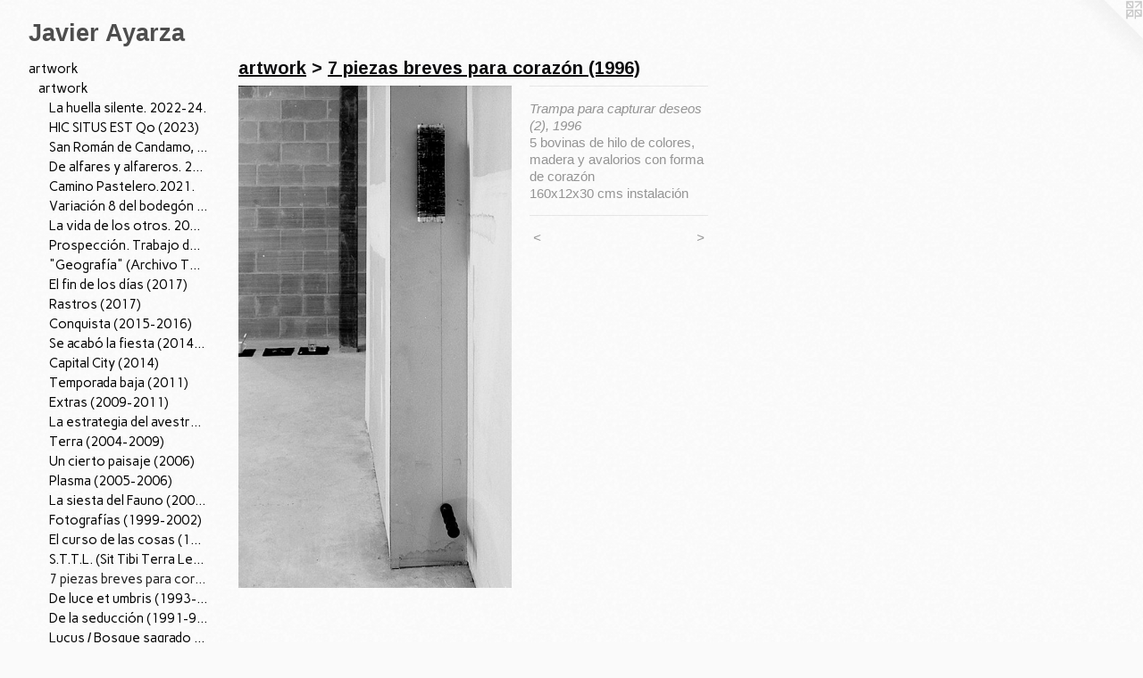

--- FILE ---
content_type: text/html;charset=utf-8
request_url: https://javierayarza.com/artwork/3996305-Trampa%20para%20capturar%20deseos%20%282%29%2C%201996.html
body_size: 6302
content:
<!doctype html><html class="no-js a-image mobile-title-align--center has-mobile-menu-icon--left l-generic p-artwork has-page-nav mobile-menu-align--center has-wall-text "><head><meta charset="utf-8" /><meta content="IE=edge" http-equiv="X-UA-Compatible" /><meta http-equiv="X-OPP-Site-Id" content="60310" /><meta http-equiv="X-OPP-Revision" content="3175" /><meta http-equiv="X-OPP-Locke-Environment" content="production" /><meta http-equiv="X-OPP-Locke-Release" content="v0.0.141" /><title>Javier Ayarza</title><link rel="canonical" href="https://javierayarza.com/artwork/3996305-Trampa%20para%20capturar%20deseos%20%282%29%2c%201996.html" /><meta content="website" property="og:type" /><meta property="og:url" content="https://javierayarza.com/artwork/3996305-Trampa%20para%20capturar%20deseos%20%282%29%2c%201996.html" /><meta property="og:title" content="Trampa para capturar deseos (2), 1996" /><meta content="width=device-width, initial-scale=1" name="viewport" /><link type="text/css" rel="stylesheet" href="//cdnjs.cloudflare.com/ajax/libs/normalize/3.0.2/normalize.min.css" /><link type="text/css" rel="stylesheet" media="only all" href="//maxcdn.bootstrapcdn.com/font-awesome/4.3.0/css/font-awesome.min.css" /><link type="text/css" rel="stylesheet" media="not all and (min-device-width: 600px) and (min-device-height: 600px)" href="/release/locke/production/v0.0.141/css/small.css" /><link type="text/css" rel="stylesheet" media="only all and (min-device-width: 600px) and (min-device-height: 600px)" href="/release/locke/production/v0.0.141/css/large-generic.css" /><link type="text/css" rel="stylesheet" media="not all and (min-device-width: 600px) and (min-device-height: 600px)" href="/r17622846020000003175/css/small-site.css" /><link type="text/css" rel="stylesheet" media="only all and (min-device-width: 600px) and (min-device-height: 600px)" href="/r17622846020000003175/css/large-site.css" /><link type="text/css" rel="stylesheet" media="only all and (min-device-width: 600px) and (min-device-height: 600px)" href="//fonts.googleapis.com/css?family=Arimo:700" /><link type="text/css" rel="stylesheet" media="only all and (min-device-width: 600px) and (min-device-height: 600px)" href="//fonts.googleapis.com/css?family=Carme:400" /><link type="text/css" rel="stylesheet" media="not all and (min-device-width: 600px) and (min-device-height: 600px)" href="//fonts.googleapis.com/css?family=Carme:400&amp;text=MENUHomeartwkC.V%20cnsliTxpdf" /><script>window.OPP = window.OPP || {};
OPP.modernMQ = 'only all';
OPP.smallMQ = 'not all and (min-device-width: 600px) and (min-device-height: 600px)';
OPP.largeMQ = 'only all and (min-device-width: 600px) and (min-device-height: 600px)';
OPP.downURI = '/x/3/1/0/60310/.down';
OPP.gracePeriodURI = '/x/3/1/0/60310/.grace_period';
OPP.imgL = function (img) {
  !window.lazySizes && img.onerror();
};
OPP.imgE = function (img) {
  img.onerror = img.onload = null;
  img.src = img.getAttribute('data-src');
  //img.srcset = img.getAttribute('data-srcset');
};</script><script src="/release/locke/production/v0.0.141/js/modernizr.js"></script><script src="/release/locke/production/v0.0.141/js/masonry.js"></script><script src="/release/locke/production/v0.0.141/js/respimage.js"></script><script src="/release/locke/production/v0.0.141/js/ls.aspectratio.js"></script><script src="/release/locke/production/v0.0.141/js/lazysizes.js"></script><script src="/release/locke/production/v0.0.141/js/large.js"></script><script src="/release/locke/production/v0.0.141/js/hammer.js"></script><script>if (!Modernizr.mq('only all')) { document.write('<link type="text/css" rel="stylesheet" href="/release/locke/production/v0.0.141/css/minimal.css">') }</script><style>.media-max-width {
  display: block;
}

@media (min-height: 1635px) {

  .media-max-width {
    max-width: 696.0px;
  }

}

@media (max-height: 1635px) {

  .media-max-width {
    max-width: 42.54545454545455vh;
  }

}</style><script>(function(i,s,o,g,r,a,m){i['GoogleAnalyticsObject']=r;i[r]=i[r]||function(){
(i[r].q=i[r].q||[]).push(arguments)},i[r].l=1*new Date();a=s.createElement(o),
m=s.getElementsByTagName(o)[0];a.async=1;a.src=g;m.parentNode.insertBefore(a,m)
})(window,document,'script','//www.google-analytics.com/analytics.js','ga');
ga('create', 'UA-78243884-1', 'auto');
ga('send', 'pageview');</script></head><body><a class=" logo hidden--small" href="http://otherpeoplespixels.com/ref/javierayarza.com" title="Website by OtherPeoplesPixels" target="_blank"></a><header id="header"><a class=" site-title" href="/home.html"><span class=" site-title-text u-break-word">Javier Ayarza</span><div class=" site-title-media"></div></a><a id="mobile-menu-icon" class="mobile-menu-icon hidden--no-js hidden--large"><svg viewBox="0 0 21 17" width="21" height="17" fill="currentColor"><rect x="0" y="0" width="21" height="3" rx="0"></rect><rect x="0" y="7" width="21" height="3" rx="0"></rect><rect x="0" y="14" width="21" height="3" rx="0"></rect></svg></a></header><nav class=" hidden--large"><ul class=" site-nav"><li class="nav-item nav-home "><a class="nav-link " href="/home.html">Home</a></li><li class="nav-item expanded nav-museum "><a class="nav-link " href="/section/434216.html">artwork</a><ul><li class="nav-item expanded nav-museum "><a class="nav-link " href="/section/434619-artwork.html">artwork</a><ul><li class="nav-gallery nav-item expanded "><a class="nav-link " href="/section/516331-La%20huella%20silente%2e%202022-24%2e.html">La huella silente. 2022-24.</a></li><li class="nav-gallery nav-item expanded "><a class="nav-link " href="/section/526971-HIC%20SITUS%20EST%20Qo%20%282023%29.html">HIC SITUS EST Qo (2023)</a></li><li class="nav-gallery nav-item expanded "><a class="nav-link " href="/section/516345-San%20Rom%c3%a1n%20de%20Candamo%2c%2004%2f07%2f22%2e%20Corazones%20descontrolados%2c%20no%20interferir%2e%20Escenarios%2c%20San%20Rom%c3%a1n%20de%20Candamo%2e%202022%2e.html">San Román de Candamo, 04/07/22. 2022</a></li><li class="nav-gallery nav-item expanded "><a class="nav-link " href="/section/507766-De%20alfares%20y%20alfareros%2e%202021%2e.html">De alfares y alfareros. 2021.</a></li><li class="nav-gallery nav-item expanded "><a class="nav-link " href="/section/516322-Camino%20Pastelero%2e%202021%2e.html">Camino Pastelero.2021.</a></li><li class="nav-gallery nav-item expanded "><a class="nav-link " href="/section/507769-Variaci%c3%b3n%208%20del%20bodeg%c3%b3n%20con%20cardo%20y%20zanahorias%20de%20fray%20Juan%20S%c3%a1nchez%20Cot%c3%a1n%2e%202021%2e.html">Variación 8 del bodegón con cardo y zanahorias de fray Juan Sánchez Cotán. 2021.</a></li><li class="nav-gallery nav-item expanded "><a class="nav-link " href="/section/482953-La%20vida%20de%20los%20otros%2e%202019%2e.html">La vida de los otros. 2019.</a></li><li class="nav-gallery nav-item expanded "><a class="nav-link " href="/section/482947-Prospecci%c3%b3n%2e%20Trabajo%20de%20Campo%20%282018-2019%29.html">Prospección. Trabajo de Campo (2018-2019)</a></li><li class="nav-gallery nav-item expanded "><a class="nav-link " href="/section/448486-%22Geograf%c3%ada%22%20%28Archivo%20Territorio%29%3b%202016-18%2e.html">"Geografía" (Archivo Territorio); 2016-18.</a></li><li class="nav-gallery nav-item expanded "><a class="nav-link " href="/section/458726-El%20fin%20de%20los%20d%c3%adas%20%282017%29.html">El fin de los días (2017)</a></li><li class="nav-gallery nav-item expanded "><a class="nav-link " href="/section/455431-Rastros%20-%20Centro%20de%20Higiene%20y%20Hospital%2c%20San%20Rom%c3%a1n%20de%20Candamo%20%28Asturias%29%20-%202017%2e.html">Rastros (2017)</a></li><li class="nav-gallery nav-item expanded "><a class="nav-link " href="/section/434524-Conquista%20%282015-2016%29.html">Conquista (2015-2016)</a></li><li class="nav-gallery nav-item expanded "><a class="nav-link " href="/section/434511-Se%20acab%c3%b3%20la%20fiesta%20%282014-15%29.html">Se acabó la fiesta (2014-15)</a></li><li class="nav-gallery nav-item expanded "><a class="nav-link " href="/section/434472-Capital%20City%20%282014%29.html">Capital City (2014)</a></li><li class="nav-gallery nav-item expanded "><a class="nav-link " href="/section/434470-Temporada%20baja%20%282011%29.html">Temporada baja (2011)</a></li><li class="nav-gallery nav-item expanded "><a class="nav-link " href="/section/434368-Extras%20%282009-2011%29.html">Extras (2009-2011)</a></li><li class="nav-gallery nav-item expanded "><a class="nav-link " href="/section/434334-La%20estrategia%20del%20avestruz%20%282007-12%29%2e.html">La estrategia del avestruz (2007-12).</a></li><li class="nav-gallery nav-item expanded "><a class="nav-link " href="/section/434319-Terra%20%282004-2009%29.html">Terra (2004-2009)</a></li><li class="nav-gallery nav-item expanded "><a class="nav-link " href="/section/434333-Un%20cierto%20paisaje%20%282006%29.html">Un cierto paisaje (2006)</a></li><li class="nav-gallery nav-item expanded "><a class="nav-link " href="/section/434309-Plasma%20%282005-2006%29.html">Plasma (2005-2006)</a></li><li class="nav-gallery nav-item expanded "><a class="nav-link " href="/section/434305-La%20siesta%20del%20Fauno%20%282002-2005%29.html">La siesta del Fauno (2002-2005)</a></li><li class="nav-gallery nav-item expanded "><a class="nav-link " href="/section/434304-Fotograf%c3%adas%20%281999-2002%29.html">Fotografías (1999-2002)</a></li><li class="nav-gallery nav-item expanded "><a class="nav-link " href="/section/434980-El%20curso%20de%20las%20cosas%20%281997-98%29.html">El curso de las cosas (1997-98)</a></li><li class="nav-gallery nav-item expanded "><a class="nav-link " href="/section/435039-S%2eT%2eT%2eL%2e%20%28Sit%20Tibi%20Terra%20Levis%29%2c%20%281995-97%29.html">S.T.T.L. (Sit Tibi Terra Levis), (1995-97)</a></li><li class="nav-gallery nav-item expanded "><a class="selected nav-link " href="/section/435023-7%20piezas%20breves%20para%20coraz%c3%b3n%20%281996%29.html">7 piezas breves para corazón (1996)</a></li><li class="nav-gallery nav-item expanded "><a class="nav-link " href="/section/435113-De%20luce%20et%20umbris%20%281993-95%29.html">De luce et umbris (1993-95)</a></li><li class="nav-gallery nav-item expanded "><a class="nav-link " href="/section/434982-De%20la%20seducci%c3%b3n%20%281991-96%29.html">De la seducción (1991-96)</a></li><li class="nav-gallery nav-item expanded "><a class="nav-link " href="/section/435090-Lucus%20%2f%20Bosque%20sagrado%20%281988-90%29.html">Lucus / Bosque sagrado (1988-90)</a></li></ul></li><li class="nav-item expanded nav-museum "><a class="nav-link " href="/section/532965-Archivo%20Territorio%2e%28En%20proceso%2c%202016%20-%20%2e%2e%2e%29.html">Archivo Territorio.</a><ul><li class="nav-gallery nav-item "><a class="nav-link " href="/section/494788-Islas%20%282016%20-%20%2e%2e%2e%2e%29.html">Islas (2016 - ....)</a></li><li class="nav-gallery nav-item "><a class="nav-link " href="/section/494885-Escenarios%2e%20%282016%20-%20%2e%2e%2e%2e%29.html">Escenarios. (2016 - ....)</a></li><li class="nav-gallery nav-item "><a class="nav-link " href="/section/494787-Arcadia%20%282016%20-%20%2e%2e%2e%2e%29.html">Arcadia (2016 - ....)</a></li><li class="nav-gallery nav-item "><a class="nav-link " href="/section/494789-Reciclaje%20%282016%20-%20%2e%2e%2e%2e%29.html">Reciclaje (2016 - ....)</a></li><li class="nav-gallery nav-item "><a class="nav-link " href="/section/494786-In%20corpore%20sano%20%282016%20-%20%2e%2e%2e%2e%29.html">In corpore sano</a></li></ul></li><li class="nav-item expanded nav-museum "><a class="nav-link " href="/section/434620-work%20in%20progress.html">work in progress</a><ul><li class="nav-gallery nav-item "><a class="nav-link " href="/section/436956-Cat%c3%a1logo%20de%20recursos%20%282014%20-%20work%20in%20progress%29.html">Catálogo de recursos (2014 - work in progress)</a></li><li class="nav-gallery nav-item "><a class="nav-link " href="/section/434419-Trampantojo%20%282010%20-%20work%20in%20progress%29.html">Trampantojo (2010 - work in progress)</a></li><li class="nav-gallery nav-item "><a class="nav-link " href="/section/434414-El%20curso%20de%20los%20d%c3%adas%20%282009%20-%20work%20in%20progress%29.html">El curso de los días (2009 - work in progress)</a></li><li class="nav-gallery nav-item "><a class="nav-link " href="/section/434365-20%20d%c3%adas%20de%20septiembre%20%282009%20-%20work%20in%20progress%29.html">20 días de septiembre (2009 - work in progress)</a></li></ul></li><li class="nav-item expanded nav-museum "><a class="nav-link " href="/section/434674-exhibitions.html">exhibitions</a><ul><li class="nav-gallery nav-item "><a class="nav-link " href="/section/526972-HIC%20SITUS%20EST%20Qo%2e%20En%20Fuera%20de%20lugar%2c%20Las%20Francesas%2e%20Valladolid%2c%202023%2e.html">HIC SITUS EST Qo. En Fuera de lugar, Las Francesas. Valladolid, 2023.</a></li><li class="nav-gallery nav-item "><a class="nav-link " href="/section/516352-La%20huella%20silente%2e%20Arrabal%20de%20Portillo%20%28Valladolid%29%2e%202022%2e.html">La huella silente. Arrabal de Portillo (Valladolid). 2022.</a></li><li class="nav-gallery nav-item "><a class="nav-link " href="/section/507768-De%20alfares%20y%20alfareros%2e%202021.html">De alfares y alfareros. 2021</a></li><li class="nav-gallery nav-item "><a class="nav-link " href="/section/482949-La%20vida%20de%20los%20otros%2c%20para%20Memoria%2c%20espacio%20%c3%adntimo%2e%202019.html">La vida de los otros, para Memoria, espacio íntimo. 2019
</a></li><li class="nav-gallery nav-item "><a class="nav-link " href="/section/482946-Prospecci%c3%b3n%2e%20Trabajo%20de%20Campo%2e%202019%20%20CAREX%20%28Atapuerca%2c%20Burgos%29.html">Prospección. Trabajo de Campo. 2019  CAREX (Atapuerca, Burgos)</a></li><li class="nav-gallery nav-item "><a class="nav-link " href="/section/478197-Geograf%c3%ada%3b%20Galer%c3%ada%20F%c3%bacares%20%28Almagro%29%2e%20Del%2016%20de%20marzo%20al%204%20de%20Mayo%20de%202019.html">Geografía; Galería Fúcares</a></li><li class="nav-gallery nav-item "><a class="nav-link " href="/section/471603-9%20de%209%2e%20Cortes%20de%20Castilla%20y%20Le%c3%b3n%2c%20Valladolid%2e%202018.html">9 de 9. Cortes de Castilla y León, Valladolid. 2018</a></li><li class="nav-gallery nav-item "><a class="nav-link " href="/section/455432-N%c3%a9xodos%201%20%28San%20Rom%c3%a1n%20de%20Candamo%20%28Asturias%29%2021-30%20de%20julio%20de%202017%2e.html">Néxodos 1</a></li><li class="nav-gallery nav-item "><a class="nav-link " href="/section/434700-La%20Cabra%20en%20%22La%20Ciudad%22%2c%20Museo%20de%20Palencia%2c%202016%2e%20%28colectiva%29.html">La Cabra en "La Ciudad", Museo de Palencia, 2016. (colectiva)</a></li><li class="nav-gallery nav-item "><a class="nav-link " href="/section/434680-1936-1945%2c%20Museo%20de%20Zamora%2c%202013%2e.html">1936-1945, Museo de Zamora, 2013.</a></li><li class="nav-gallery nav-item "><a class="nav-link " href="/section/434675-Extras%2c%20Galer%c3%ada%20F%c3%bacares%20%28Madrid%29%2c%202011%2e.html">Extras, Galería Fúcares (Madrid), 2011.</a></li><li class="nav-gallery nav-item "><a class="nav-link " href="/section/434681-Rastros%2c%20Espacio%20Escala%2c%20Sevilla%2c%202010%2e%20%28colectiva%29.html">Rastros, Espacio Escala, Sevilla, 2010. (colectiva)</a></li><li class="nav-gallery nav-item "><a class="nav-link " href="/section/434676-Los%20d%c3%adas%20contados%2c%20Galer%c3%ada%20F%c3%bacares%20%28Almagro%29%2c%202009%2e.html">Los días contados, Galería Fúcares (Almagro), 2009.</a></li><li class="nav-gallery nav-item "><a class="nav-link " href="/section/434677-Terra%2c%20Patio%20de%20Escuelas%2c%20Centro%20de%20Fotograf%c3%ada%20de%20la%20Universidad%20de%20Salamanca%2c%202008.html">Terra, Patio de Escuelas, Centro de Fotografía de la Universidad de Salamanca, 2008</a></li><li class="nav-gallery nav-item "><a class="nav-link " href="/section/434678-La%20estrategia%20del%20avestruz%2c%20Cielo%20de%20Salamanca%2c%20Centro%20de%20Fotograf%c3%ada%20de%20la%20Universidad%20de%20Salamanca%2c%202008.html">La estrategia del avestruz, Cielo de Salamanca, Centro de Fotografía de la Universidad de Salamanca, 2008</a></li><li class="nav-gallery nav-item "><a class="nav-link " href="/section/434683-La%20siesta%20del%20Fauno%2c%20Galer%c3%ada%20Trazos%20Tres%2c%20Santander%2c%202006%2e.html">La siesta del Fauno, Galería Trazos Tres, Santander, 2006.</a></li><li class="nav-gallery nav-item "><a class="nav-link " href="/section/435257-A%20UA%20CRAG%20%20-%20Agua%20Crujiente%2c%20Museo%20Patio%20Herreriano%2c%20Valladolid%2c%202005%20%28A%20Ua%20Crag%29.html">A UA CRAG  - Agua Crujiente, Museo Patio Herreriano, Valladolid, 2005 (A Ua Crag)</a></li><li class="nav-gallery nav-item "><a class="nav-link " href="/section/435025-El%20curso%20de%20las%20cosas%2c%20Museo%20de%20Salamanca%2c%201998.html">El curso de las cosas, Museo de Salamanca, 1998</a></li><li class="nav-gallery nav-item "><a class="nav-link " href="/section/435238-A%20UA%20CRAG%2e%20Geograf%c3%ada%20-%20m%c3%a9todos%2e%201994%2e%20%28Exposici%c3%b3n%20itinerante%20de%20A%20Ua%20Crag%20por%20Castilla%20y%20Le%c3%b3n%29.html">A UA CRAG. Geografía - métodos. 1994. (Exposición itinerante de A Ua Crag por Castilla y León)</a></li><li class="nav-gallery nav-item "><a class="nav-link " href="/section/435254-Uit%20ongelijke%20talen%20-%20De%20idiomas%20desiguales%2c%20Fundaci%c3%b3n%20Kunst%20%26%20Complex%2c%20Rotterdam%2c%201993%2e%20%28proyecto%20de%20A%20Ua%20Crag%20y%20Kunst%20%26%20Complex%29.html">Uit ongelijke talen - De idiomas desiguales, Fundación Kunst &amp; Complex, Rotterdam, 1993. (proyecto de A Ua Crag y Kunst &amp; Complex)</a></li><li class="nav-gallery nav-item "><a class="nav-link " href="/section/435240-Art%20Assenende%2092%2c%201992%20%28proyecto%20con%20A%20Ua%20Crag%2c%20Assenende%2c%20B%c3%a9lgica%29.html">Art Assenende 92, 1992 (proyecto con A Ua Crag, Assenende, Bélgica)</a></li><li class="nav-gallery nav-item "><a class="nav-link " href="/section/435095-Lucus%20%2f%20Bosque%20sagrado%2c%20Espacio%20A%20Ua%20Crag%2c%20Aranda%20de%20Duero%20%28Burgos%29%2c%201990.html">Lucus / Bosque sagrado, Espacio A Ua Crag, Aranda de Duero (Burgos), 1990</a></li></ul></li></ul></li><li class="nav-flex2 nav-item "><a class="nav-link " href="/page/2-Curriculum%20vitae.html">C.V. </a></li><li class="nav-item nav-contact "><a class="nav-link " href="/contact.html">contact</a></li><li class="nav-news nav-item "><a class="nav-link " href="/news.html">news</a></li><li class="nav-links nav-item "><a class="nav-link " href="/links.html">links</a></li><li class="nav-flex1 nav-item "><a class="nav-link " href="/page/1-Texts.html">Texts</a></li><li class="nav-item nav-pdf1 "><a target="_blank" class="nav-link " href="//img-cache.oppcdn.com/fixed/60310/assets/FHPqjRZKfSfI3nFV.pdf">C.V. pdf</a></li></ul></nav><div class=" content"><nav class=" hidden--small" id="nav"><header><a class=" site-title" href="/home.html"><span class=" site-title-text u-break-word">Javier Ayarza</span><div class=" site-title-media"></div></a></header><ul class=" site-nav"><li class="nav-item nav-home "><a class="nav-link " href="/home.html">Home</a></li><li class="nav-item expanded nav-museum "><a class="nav-link " href="/section/434216.html">artwork</a><ul><li class="nav-item expanded nav-museum "><a class="nav-link " href="/section/434619-artwork.html">artwork</a><ul><li class="nav-gallery nav-item expanded "><a class="nav-link " href="/section/516331-La%20huella%20silente%2e%202022-24%2e.html">La huella silente. 2022-24.</a></li><li class="nav-gallery nav-item expanded "><a class="nav-link " href="/section/526971-HIC%20SITUS%20EST%20Qo%20%282023%29.html">HIC SITUS EST Qo (2023)</a></li><li class="nav-gallery nav-item expanded "><a class="nav-link " href="/section/516345-San%20Rom%c3%a1n%20de%20Candamo%2c%2004%2f07%2f22%2e%20Corazones%20descontrolados%2c%20no%20interferir%2e%20Escenarios%2c%20San%20Rom%c3%a1n%20de%20Candamo%2e%202022%2e.html">San Román de Candamo, 04/07/22. 2022</a></li><li class="nav-gallery nav-item expanded "><a class="nav-link " href="/section/507766-De%20alfares%20y%20alfareros%2e%202021%2e.html">De alfares y alfareros. 2021.</a></li><li class="nav-gallery nav-item expanded "><a class="nav-link " href="/section/516322-Camino%20Pastelero%2e%202021%2e.html">Camino Pastelero.2021.</a></li><li class="nav-gallery nav-item expanded "><a class="nav-link " href="/section/507769-Variaci%c3%b3n%208%20del%20bodeg%c3%b3n%20con%20cardo%20y%20zanahorias%20de%20fray%20Juan%20S%c3%a1nchez%20Cot%c3%a1n%2e%202021%2e.html">Variación 8 del bodegón con cardo y zanahorias de fray Juan Sánchez Cotán. 2021.</a></li><li class="nav-gallery nav-item expanded "><a class="nav-link " href="/section/482953-La%20vida%20de%20los%20otros%2e%202019%2e.html">La vida de los otros. 2019.</a></li><li class="nav-gallery nav-item expanded "><a class="nav-link " href="/section/482947-Prospecci%c3%b3n%2e%20Trabajo%20de%20Campo%20%282018-2019%29.html">Prospección. Trabajo de Campo (2018-2019)</a></li><li class="nav-gallery nav-item expanded "><a class="nav-link " href="/section/448486-%22Geograf%c3%ada%22%20%28Archivo%20Territorio%29%3b%202016-18%2e.html">"Geografía" (Archivo Territorio); 2016-18.</a></li><li class="nav-gallery nav-item expanded "><a class="nav-link " href="/section/458726-El%20fin%20de%20los%20d%c3%adas%20%282017%29.html">El fin de los días (2017)</a></li><li class="nav-gallery nav-item expanded "><a class="nav-link " href="/section/455431-Rastros%20-%20Centro%20de%20Higiene%20y%20Hospital%2c%20San%20Rom%c3%a1n%20de%20Candamo%20%28Asturias%29%20-%202017%2e.html">Rastros (2017)</a></li><li class="nav-gallery nav-item expanded "><a class="nav-link " href="/section/434524-Conquista%20%282015-2016%29.html">Conquista (2015-2016)</a></li><li class="nav-gallery nav-item expanded "><a class="nav-link " href="/section/434511-Se%20acab%c3%b3%20la%20fiesta%20%282014-15%29.html">Se acabó la fiesta (2014-15)</a></li><li class="nav-gallery nav-item expanded "><a class="nav-link " href="/section/434472-Capital%20City%20%282014%29.html">Capital City (2014)</a></li><li class="nav-gallery nav-item expanded "><a class="nav-link " href="/section/434470-Temporada%20baja%20%282011%29.html">Temporada baja (2011)</a></li><li class="nav-gallery nav-item expanded "><a class="nav-link " href="/section/434368-Extras%20%282009-2011%29.html">Extras (2009-2011)</a></li><li class="nav-gallery nav-item expanded "><a class="nav-link " href="/section/434334-La%20estrategia%20del%20avestruz%20%282007-12%29%2e.html">La estrategia del avestruz (2007-12).</a></li><li class="nav-gallery nav-item expanded "><a class="nav-link " href="/section/434319-Terra%20%282004-2009%29.html">Terra (2004-2009)</a></li><li class="nav-gallery nav-item expanded "><a class="nav-link " href="/section/434333-Un%20cierto%20paisaje%20%282006%29.html">Un cierto paisaje (2006)</a></li><li class="nav-gallery nav-item expanded "><a class="nav-link " href="/section/434309-Plasma%20%282005-2006%29.html">Plasma (2005-2006)</a></li><li class="nav-gallery nav-item expanded "><a class="nav-link " href="/section/434305-La%20siesta%20del%20Fauno%20%282002-2005%29.html">La siesta del Fauno (2002-2005)</a></li><li class="nav-gallery nav-item expanded "><a class="nav-link " href="/section/434304-Fotograf%c3%adas%20%281999-2002%29.html">Fotografías (1999-2002)</a></li><li class="nav-gallery nav-item expanded "><a class="nav-link " href="/section/434980-El%20curso%20de%20las%20cosas%20%281997-98%29.html">El curso de las cosas (1997-98)</a></li><li class="nav-gallery nav-item expanded "><a class="nav-link " href="/section/435039-S%2eT%2eT%2eL%2e%20%28Sit%20Tibi%20Terra%20Levis%29%2c%20%281995-97%29.html">S.T.T.L. (Sit Tibi Terra Levis), (1995-97)</a></li><li class="nav-gallery nav-item expanded "><a class="selected nav-link " href="/section/435023-7%20piezas%20breves%20para%20coraz%c3%b3n%20%281996%29.html">7 piezas breves para corazón (1996)</a></li><li class="nav-gallery nav-item expanded "><a class="nav-link " href="/section/435113-De%20luce%20et%20umbris%20%281993-95%29.html">De luce et umbris (1993-95)</a></li><li class="nav-gallery nav-item expanded "><a class="nav-link " href="/section/434982-De%20la%20seducci%c3%b3n%20%281991-96%29.html">De la seducción (1991-96)</a></li><li class="nav-gallery nav-item expanded "><a class="nav-link " href="/section/435090-Lucus%20%2f%20Bosque%20sagrado%20%281988-90%29.html">Lucus / Bosque sagrado (1988-90)</a></li></ul></li><li class="nav-item expanded nav-museum "><a class="nav-link " href="/section/532965-Archivo%20Territorio%2e%28En%20proceso%2c%202016%20-%20%2e%2e%2e%29.html">Archivo Territorio.</a><ul><li class="nav-gallery nav-item "><a class="nav-link " href="/section/494788-Islas%20%282016%20-%20%2e%2e%2e%2e%29.html">Islas (2016 - ....)</a></li><li class="nav-gallery nav-item "><a class="nav-link " href="/section/494885-Escenarios%2e%20%282016%20-%20%2e%2e%2e%2e%29.html">Escenarios. (2016 - ....)</a></li><li class="nav-gallery nav-item "><a class="nav-link " href="/section/494787-Arcadia%20%282016%20-%20%2e%2e%2e%2e%29.html">Arcadia (2016 - ....)</a></li><li class="nav-gallery nav-item "><a class="nav-link " href="/section/494789-Reciclaje%20%282016%20-%20%2e%2e%2e%2e%29.html">Reciclaje (2016 - ....)</a></li><li class="nav-gallery nav-item "><a class="nav-link " href="/section/494786-In%20corpore%20sano%20%282016%20-%20%2e%2e%2e%2e%29.html">In corpore sano</a></li></ul></li><li class="nav-item expanded nav-museum "><a class="nav-link " href="/section/434620-work%20in%20progress.html">work in progress</a><ul><li class="nav-gallery nav-item "><a class="nav-link " href="/section/436956-Cat%c3%a1logo%20de%20recursos%20%282014%20-%20work%20in%20progress%29.html">Catálogo de recursos (2014 - work in progress)</a></li><li class="nav-gallery nav-item "><a class="nav-link " href="/section/434419-Trampantojo%20%282010%20-%20work%20in%20progress%29.html">Trampantojo (2010 - work in progress)</a></li><li class="nav-gallery nav-item "><a class="nav-link " href="/section/434414-El%20curso%20de%20los%20d%c3%adas%20%282009%20-%20work%20in%20progress%29.html">El curso de los días (2009 - work in progress)</a></li><li class="nav-gallery nav-item "><a class="nav-link " href="/section/434365-20%20d%c3%adas%20de%20septiembre%20%282009%20-%20work%20in%20progress%29.html">20 días de septiembre (2009 - work in progress)</a></li></ul></li><li class="nav-item expanded nav-museum "><a class="nav-link " href="/section/434674-exhibitions.html">exhibitions</a><ul><li class="nav-gallery nav-item "><a class="nav-link " href="/section/526972-HIC%20SITUS%20EST%20Qo%2e%20En%20Fuera%20de%20lugar%2c%20Las%20Francesas%2e%20Valladolid%2c%202023%2e.html">HIC SITUS EST Qo. En Fuera de lugar, Las Francesas. Valladolid, 2023.</a></li><li class="nav-gallery nav-item "><a class="nav-link " href="/section/516352-La%20huella%20silente%2e%20Arrabal%20de%20Portillo%20%28Valladolid%29%2e%202022%2e.html">La huella silente. Arrabal de Portillo (Valladolid). 2022.</a></li><li class="nav-gallery nav-item "><a class="nav-link " href="/section/507768-De%20alfares%20y%20alfareros%2e%202021.html">De alfares y alfareros. 2021</a></li><li class="nav-gallery nav-item "><a class="nav-link " href="/section/482949-La%20vida%20de%20los%20otros%2c%20para%20Memoria%2c%20espacio%20%c3%adntimo%2e%202019.html">La vida de los otros, para Memoria, espacio íntimo. 2019
</a></li><li class="nav-gallery nav-item "><a class="nav-link " href="/section/482946-Prospecci%c3%b3n%2e%20Trabajo%20de%20Campo%2e%202019%20%20CAREX%20%28Atapuerca%2c%20Burgos%29.html">Prospección. Trabajo de Campo. 2019  CAREX (Atapuerca, Burgos)</a></li><li class="nav-gallery nav-item "><a class="nav-link " href="/section/478197-Geograf%c3%ada%3b%20Galer%c3%ada%20F%c3%bacares%20%28Almagro%29%2e%20Del%2016%20de%20marzo%20al%204%20de%20Mayo%20de%202019.html">Geografía; Galería Fúcares</a></li><li class="nav-gallery nav-item "><a class="nav-link " href="/section/471603-9%20de%209%2e%20Cortes%20de%20Castilla%20y%20Le%c3%b3n%2c%20Valladolid%2e%202018.html">9 de 9. Cortes de Castilla y León, Valladolid. 2018</a></li><li class="nav-gallery nav-item "><a class="nav-link " href="/section/455432-N%c3%a9xodos%201%20%28San%20Rom%c3%a1n%20de%20Candamo%20%28Asturias%29%2021-30%20de%20julio%20de%202017%2e.html">Néxodos 1</a></li><li class="nav-gallery nav-item "><a class="nav-link " href="/section/434700-La%20Cabra%20en%20%22La%20Ciudad%22%2c%20Museo%20de%20Palencia%2c%202016%2e%20%28colectiva%29.html">La Cabra en "La Ciudad", Museo de Palencia, 2016. (colectiva)</a></li><li class="nav-gallery nav-item "><a class="nav-link " href="/section/434680-1936-1945%2c%20Museo%20de%20Zamora%2c%202013%2e.html">1936-1945, Museo de Zamora, 2013.</a></li><li class="nav-gallery nav-item "><a class="nav-link " href="/section/434675-Extras%2c%20Galer%c3%ada%20F%c3%bacares%20%28Madrid%29%2c%202011%2e.html">Extras, Galería Fúcares (Madrid), 2011.</a></li><li class="nav-gallery nav-item "><a class="nav-link " href="/section/434681-Rastros%2c%20Espacio%20Escala%2c%20Sevilla%2c%202010%2e%20%28colectiva%29.html">Rastros, Espacio Escala, Sevilla, 2010. (colectiva)</a></li><li class="nav-gallery nav-item "><a class="nav-link " href="/section/434676-Los%20d%c3%adas%20contados%2c%20Galer%c3%ada%20F%c3%bacares%20%28Almagro%29%2c%202009%2e.html">Los días contados, Galería Fúcares (Almagro), 2009.</a></li><li class="nav-gallery nav-item "><a class="nav-link " href="/section/434677-Terra%2c%20Patio%20de%20Escuelas%2c%20Centro%20de%20Fotograf%c3%ada%20de%20la%20Universidad%20de%20Salamanca%2c%202008.html">Terra, Patio de Escuelas, Centro de Fotografía de la Universidad de Salamanca, 2008</a></li><li class="nav-gallery nav-item "><a class="nav-link " href="/section/434678-La%20estrategia%20del%20avestruz%2c%20Cielo%20de%20Salamanca%2c%20Centro%20de%20Fotograf%c3%ada%20de%20la%20Universidad%20de%20Salamanca%2c%202008.html">La estrategia del avestruz, Cielo de Salamanca, Centro de Fotografía de la Universidad de Salamanca, 2008</a></li><li class="nav-gallery nav-item "><a class="nav-link " href="/section/434683-La%20siesta%20del%20Fauno%2c%20Galer%c3%ada%20Trazos%20Tres%2c%20Santander%2c%202006%2e.html">La siesta del Fauno, Galería Trazos Tres, Santander, 2006.</a></li><li class="nav-gallery nav-item "><a class="nav-link " href="/section/435257-A%20UA%20CRAG%20%20-%20Agua%20Crujiente%2c%20Museo%20Patio%20Herreriano%2c%20Valladolid%2c%202005%20%28A%20Ua%20Crag%29.html">A UA CRAG  - Agua Crujiente, Museo Patio Herreriano, Valladolid, 2005 (A Ua Crag)</a></li><li class="nav-gallery nav-item "><a class="nav-link " href="/section/435025-El%20curso%20de%20las%20cosas%2c%20Museo%20de%20Salamanca%2c%201998.html">El curso de las cosas, Museo de Salamanca, 1998</a></li><li class="nav-gallery nav-item "><a class="nav-link " href="/section/435238-A%20UA%20CRAG%2e%20Geograf%c3%ada%20-%20m%c3%a9todos%2e%201994%2e%20%28Exposici%c3%b3n%20itinerante%20de%20A%20Ua%20Crag%20por%20Castilla%20y%20Le%c3%b3n%29.html">A UA CRAG. Geografía - métodos. 1994. (Exposición itinerante de A Ua Crag por Castilla y León)</a></li><li class="nav-gallery nav-item "><a class="nav-link " href="/section/435254-Uit%20ongelijke%20talen%20-%20De%20idiomas%20desiguales%2c%20Fundaci%c3%b3n%20Kunst%20%26%20Complex%2c%20Rotterdam%2c%201993%2e%20%28proyecto%20de%20A%20Ua%20Crag%20y%20Kunst%20%26%20Complex%29.html">Uit ongelijke talen - De idiomas desiguales, Fundación Kunst &amp; Complex, Rotterdam, 1993. (proyecto de A Ua Crag y Kunst &amp; Complex)</a></li><li class="nav-gallery nav-item "><a class="nav-link " href="/section/435240-Art%20Assenende%2092%2c%201992%20%28proyecto%20con%20A%20Ua%20Crag%2c%20Assenende%2c%20B%c3%a9lgica%29.html">Art Assenende 92, 1992 (proyecto con A Ua Crag, Assenende, Bélgica)</a></li><li class="nav-gallery nav-item "><a class="nav-link " href="/section/435095-Lucus%20%2f%20Bosque%20sagrado%2c%20Espacio%20A%20Ua%20Crag%2c%20Aranda%20de%20Duero%20%28Burgos%29%2c%201990.html">Lucus / Bosque sagrado, Espacio A Ua Crag, Aranda de Duero (Burgos), 1990</a></li></ul></li></ul></li><li class="nav-flex2 nav-item "><a class="nav-link " href="/page/2-Curriculum%20vitae.html">C.V. </a></li><li class="nav-item nav-contact "><a class="nav-link " href="/contact.html">contact</a></li><li class="nav-news nav-item "><a class="nav-link " href="/news.html">news</a></li><li class="nav-links nav-item "><a class="nav-link " href="/links.html">links</a></li><li class="nav-flex1 nav-item "><a class="nav-link " href="/page/1-Texts.html">Texts</a></li><li class="nav-item nav-pdf1 "><a target="_blank" class="nav-link " href="//img-cache.oppcdn.com/fixed/60310/assets/FHPqjRZKfSfI3nFV.pdf">C.V. pdf</a></li></ul><footer><div class=" copyright">© Javier Ayarza</div><div class=" credit"><a href="http://otherpeoplespixels.com/ref/javierayarza.com" target="_blank">Website by OtherPeoplesPixels</a></div></footer></nav><main id="main"><div class=" page clearfix media-max-width"><h1 class="parent-title title"><a class=" title-segment hidden--small" href="/section/434619-artwork.html">artwork</a><span class=" title-sep hidden--small"> &gt; </span><a class=" title-segment" href="/section/435023-7%20piezas%20breves%20para%20coraz%c3%b3n%20%281996%29.html">7 piezas breves para corazón (1996)</a></h1><div class=" media-and-info"><div class=" page-media-wrapper media"><a class=" page-media" title="Trampa para capturar deseos (2), 1996" href="/artwork/3996304-Trampa%20para%20capturar%20deseos%20%281%29%2c%201996.html" id="media"><img data-aspectratio="696/1276" class="u-img " alt="Trampa para capturar deseos (2), 1996" src="//img-cache.oppcdn.com/fixed/60310/assets/PLv2JPe4DPZ14GAf.jpg" srcset="//img-cache.oppcdn.com/img/v1.0/s:60310/t:QkxBTksrVEVYVCtIRVJF/p:12/g:tl/o:2.5/a:50/q:90/696x1276-PLv2JPe4DPZ14GAf.jpg/696x1276/5d5961a6a58663ba31306e0f8b91fbca.jpg 696w,
//img-cache.oppcdn.com/img/v1.0/s:60310/t:QkxBTksrVEVYVCtIRVJF/p:12/g:tl/o:2.5/a:50/q:90/2520x1220-PLv2JPe4DPZ14GAf.jpg/665x1220/dd409e0605b97b14ef507f04ba7d0c4e.jpg 665w,
//img-cache.oppcdn.com/img/v1.0/s:60310/t:QkxBTksrVEVYVCtIRVJF/p:12/g:tl/o:2.5/a:50/q:90/640x4096-PLv2JPe4DPZ14GAf.jpg/640x1173/eb28941c0b7029590724d9e5dfe16bb9.jpg 640w,
//img-cache.oppcdn.com/img/v1.0/s:60310/t:QkxBTksrVEVYVCtIRVJF/p:12/g:tl/o:2.5/a:50/q:90/1640x830-PLv2JPe4DPZ14GAf.jpg/452x830/f2455ee777ade44996745dd8d6754314.jpg 452w,
//img-cache.oppcdn.com/img/v1.0/s:60310/t:QkxBTksrVEVYVCtIRVJF/p:12/g:tl/o:2.5/a:50/q:90/1400x720-PLv2JPe4DPZ14GAf.jpg/392x720/e1a1fa22d8ef58a391be7f722fc8967d.jpg 392w,
//img-cache.oppcdn.com/img/v1.0/s:60310/t:QkxBTksrVEVYVCtIRVJF/p:12/g:tl/o:2.5/a:50/q:90/984x588-PLv2JPe4DPZ14GAf.jpg/320x588/96509bc9cf960e3e31a467a3c65932b9.jpg 320w,
//img-cache.oppcdn.com/fixed/60310/assets/PLv2JPe4DPZ14GAf.jpg 261w" sizes="(max-device-width: 599px) 100vw,
(max-device-height: 599px) 100vw,
(max-width: 261px) 261px,
(max-height: 480px) 261px,
(max-width: 320px) 320px,
(max-height: 588px) 320px,
(max-width: 392px) 392px,
(max-height: 720px) 392px,
(max-width: 452px) 452px,
(max-height: 830px) 452px,
(max-width: 640px) 640px,
(max-height: 1173px) 640px,
(max-width: 665px) 665px,
(max-height: 1220px) 665px,
696px" /></a><a class=" zoom-corner" style="display: none" id="zoom-corner"><span class=" zoom-icon fa fa-search-plus"></span></a><div class="share-buttons a2a_kit social-icons hidden--small" data-a2a-title="Trampa para capturar deseos (2), 1996" data-a2a-url="https://javierayarza.com/artwork/3996305-Trampa%20para%20capturar%20deseos%20%282%29%2c%201996.html"></div></div><div class=" info border-color"><div class=" wall-text border-color"><div class=" wt-item wt-title">Trampa para capturar deseos (2), 1996</div><div class=" wt-item wt-media">5 bovinas de hilo de colores, madera y avalorios con forma de corazón</div><div class=" wt-item wt-dimensions">160x12x30 cms instalación</div></div><div class=" page-nav hidden--small border-color clearfix"><a class=" prev" id="artwork-prev" href="/artwork/3996306-S%2fT%20-%20para%20R%2eL%2e%3b%201996.html">&lt; <span class=" m-hover-show">previous</span></a> <a class=" next" id="artwork-next" href="/artwork/3996304-Trampa%20para%20capturar%20deseos%20%281%29%2c%201996.html"><span class=" m-hover-show">next</span> &gt;</a></div></div></div><div class="share-buttons a2a_kit social-icons hidden--large" data-a2a-title="Trampa para capturar deseos (2), 1996" data-a2a-url="https://javierayarza.com/artwork/3996305-Trampa%20para%20capturar%20deseos%20%282%29%2c%201996.html"></div></div></main></div><footer><div class=" copyright">© Javier Ayarza</div><div class=" credit"><a href="http://otherpeoplespixels.com/ref/javierayarza.com" target="_blank">Website by OtherPeoplesPixels</a></div></footer><div class=" modal zoom-modal" style="display: none" id="zoom-modal"><style>@media (min-aspect-ratio: 6/11) {

  .zoom-media {
    width: auto;
    max-height: 1276px;
    height: 100%;
  }

}

@media (max-aspect-ratio: 6/11) {

  .zoom-media {
    height: auto;
    max-width: 696px;
    width: 100%;
  }

}
@supports (object-fit: contain) {
  img.zoom-media {
    object-fit: contain;
    width: 100%;
    height: 100%;
    max-width: 696px;
    max-height: 1276px;
  }
}</style><div class=" zoom-media-wrapper"><img onerror="OPP.imgE(this);" onload="OPP.imgL(this);" data-src="//img-cache.oppcdn.com/fixed/60310/assets/PLv2JPe4DPZ14GAf.jpg" data-srcset="//img-cache.oppcdn.com/img/v1.0/s:60310/t:QkxBTksrVEVYVCtIRVJF/p:12/g:tl/o:2.5/a:50/q:90/696x1276-PLv2JPe4DPZ14GAf.jpg/696x1276/5d5961a6a58663ba31306e0f8b91fbca.jpg 696w,
//img-cache.oppcdn.com/img/v1.0/s:60310/t:QkxBTksrVEVYVCtIRVJF/p:12/g:tl/o:2.5/a:50/q:90/2520x1220-PLv2JPe4DPZ14GAf.jpg/665x1220/dd409e0605b97b14ef507f04ba7d0c4e.jpg 665w,
//img-cache.oppcdn.com/img/v1.0/s:60310/t:QkxBTksrVEVYVCtIRVJF/p:12/g:tl/o:2.5/a:50/q:90/640x4096-PLv2JPe4DPZ14GAf.jpg/640x1173/eb28941c0b7029590724d9e5dfe16bb9.jpg 640w,
//img-cache.oppcdn.com/img/v1.0/s:60310/t:QkxBTksrVEVYVCtIRVJF/p:12/g:tl/o:2.5/a:50/q:90/1640x830-PLv2JPe4DPZ14GAf.jpg/452x830/f2455ee777ade44996745dd8d6754314.jpg 452w,
//img-cache.oppcdn.com/img/v1.0/s:60310/t:QkxBTksrVEVYVCtIRVJF/p:12/g:tl/o:2.5/a:50/q:90/1400x720-PLv2JPe4DPZ14GAf.jpg/392x720/e1a1fa22d8ef58a391be7f722fc8967d.jpg 392w,
//img-cache.oppcdn.com/img/v1.0/s:60310/t:QkxBTksrVEVYVCtIRVJF/p:12/g:tl/o:2.5/a:50/q:90/984x588-PLv2JPe4DPZ14GAf.jpg/320x588/96509bc9cf960e3e31a467a3c65932b9.jpg 320w,
//img-cache.oppcdn.com/fixed/60310/assets/PLv2JPe4DPZ14GAf.jpg 261w" data-sizes="(max-device-width: 599px) 100vw,
(max-device-height: 599px) 100vw,
(max-width: 261px) 261px,
(max-height: 480px) 261px,
(max-width: 320px) 320px,
(max-height: 588px) 320px,
(max-width: 392px) 392px,
(max-height: 720px) 392px,
(max-width: 452px) 452px,
(max-height: 830px) 452px,
(max-width: 640px) 640px,
(max-height: 1173px) 640px,
(max-width: 665px) 665px,
(max-height: 1220px) 665px,
696px" class="zoom-media lazyload hidden--no-js " alt="Trampa para capturar deseos (2), 1996" /><noscript><img class="zoom-media " alt="Trampa para capturar deseos (2), 1996" src="//img-cache.oppcdn.com/fixed/60310/assets/PLv2JPe4DPZ14GAf.jpg" /></noscript></div></div><div class=" offline"></div><script src="/release/locke/production/v0.0.141/js/small.js"></script><script src="/release/locke/production/v0.0.141/js/artwork.js"></script><script>window.oppa=window.oppa||function(){(oppa.q=oppa.q||[]).push(arguments)};oppa('config','pathname','production/v0.0.141/60310');oppa('set','g','true');oppa('set','l','generic');oppa('set','p','artwork');oppa('set','a','image');oppa('rect','m','media','');oppa('send');</script><script async="" src="/release/locke/production/v0.0.141/js/analytics.js"></script><script src="https://otherpeoplespixels.com/static/enable-preview.js"></script></body></html>

--- FILE ---
content_type: text/css;charset=utf-8
request_url: https://javierayarza.com/r17622846020000003175/css/large-site.css
body_size: 556
content:
body {
  background-color: #FAFAFA;
  font-weight: normal;
  font-style: normal;
  font-family: "Verdana", "Geneva", sans-serif;
}

body {
  color: #949494;
}

main a {
  color: #0f0f10;
}

main a:hover {
  text-decoration: underline;
  color: #28282a;
}

main a:visited {
  color: #28282a;
}

.site-title, .mobile-menu-icon {
  color: #4d4d4d;
}

.site-nav, .mobile-menu-link, nav:before, nav:after {
  color: #050505;
}

.site-nav a {
  color: #050505;
}

.site-nav a:hover {
  text-decoration: none;
  color: #1f1f1f;
}

.site-nav a:visited {
  color: #050505;
}

.site-nav a.selected {
  color: #1f1f1f;
}

.site-nav:hover a.selected {
  color: #050505;
}

footer {
  color: #100c27;
}

footer a {
  color: #0f0f10;
}

footer a:hover {
  text-decoration: underline;
  color: #28282a;
}

footer a:visited {
  color: #28282a;
}

.title, .news-item-title, .flex-page-title {
  color: #0c0c0e;
}

.title a {
  color: #0c0c0e;
}

.title a:hover {
  text-decoration: none;
  color: #242429;
}

.title a:visited {
  color: #0c0c0e;
}

.hr, .hr-before:before, .hr-after:after, .hr-before--small:before, .hr-before--large:before, .hr-after--small:after, .hr-after--large:after {
  border-top-color: #fafafa;
}

.button {
  background: #0f0f10;
  color: #FAFAFA;
}

.social-icon {
  background-color: #949494;
  color: #FAFAFA;
}

.welcome-modal {
  background-color: #eceaea;
}

.share-button .social-icon {
  color: #949494;
}

body {
  background-image: url(//static.otherpeoplespixels.com/images/backgrounds/cream_dust-white.png);
}

.site-title {
  font-family: "Arial", "Helvetica", sans-serif;
  font-style: normal;
  font-weight: 700;
}

.site-nav {
  font-family: "Carme", sans-serif;
  font-style: normal;
  font-weight: 400;
}

.section-title, .parent-title, .news-item-title, .link-name, .preview-placeholder, .preview-image, .flex-page-title {
  font-family: "Arimo", sans-serif;
  font-style: normal;
  font-weight: 700;
}

body {
  font-size: 15px;
}

.site-title {
  font-size: 27px;
}

.site-nav {
  font-size: 15px;
}

.title, .news-item-title, .link-name, .flex-page-title {
  font-size: 20px;
}

.border-color {
  border-color: hsla(0, 0%, 58.039215%, 0.2);
}

.p-artwork .page-nav a {
  color: #949494;
}

.p-artwork .page-nav a:hover {
  text-decoration: none;
  color: #949494;
}

.p-artwork .page-nav a:visited {
  color: #949494;
}

.wordy {
  text-align: left;
}

--- FILE ---
content_type: text/css;charset=utf-8
request_url: https://javierayarza.com/r17622846020000003175/css/small-site.css
body_size: 375
content:
body {
  background-color: #FAFAFA;
  font-weight: normal;
  font-style: normal;
  font-family: "Verdana", "Geneva", sans-serif;
}

body {
  color: #949494;
}

main a {
  color: #0f0f10;
}

main a:hover {
  text-decoration: underline;
  color: #28282a;
}

main a:visited {
  color: #28282a;
}

.site-title, .mobile-menu-icon {
  color: #4d4d4d;
}

.site-nav, .mobile-menu-link, nav:before, nav:after {
  color: #050505;
}

.site-nav a {
  color: #050505;
}

.site-nav a:hover {
  text-decoration: none;
  color: #1f1f1f;
}

.site-nav a:visited {
  color: #050505;
}

.site-nav a.selected {
  color: #1f1f1f;
}

.site-nav:hover a.selected {
  color: #050505;
}

footer {
  color: #100c27;
}

footer a {
  color: #0f0f10;
}

footer a:hover {
  text-decoration: underline;
  color: #28282a;
}

footer a:visited {
  color: #28282a;
}

.title, .news-item-title, .flex-page-title {
  color: #0c0c0e;
}

.title a {
  color: #0c0c0e;
}

.title a:hover {
  text-decoration: none;
  color: #242429;
}

.title a:visited {
  color: #0c0c0e;
}

.hr, .hr-before:before, .hr-after:after, .hr-before--small:before, .hr-before--large:before, .hr-after--small:after, .hr-after--large:after {
  border-top-color: #fafafa;
}

.button {
  background: #0f0f10;
  color: #FAFAFA;
}

.social-icon {
  background-color: #949494;
  color: #FAFAFA;
}

.welcome-modal {
  background-color: #eceaea;
}

.site-title {
  font-family: "Arial", "Helvetica", sans-serif;
  font-style: normal;
  font-weight: 700;
}

nav {
  font-family: "Carme", sans-serif;
  font-style: normal;
  font-weight: 400;
}

.wordy {
  text-align: left;
}

.site-title {
  font-size: 2.1875rem;
}

footer .credit a {
  color: #949494;
}

--- FILE ---
content_type: text/css; charset=utf-8
request_url: https://fonts.googleapis.com/css?family=Carme:400&text=MENUHomeartwkC.V%20cnsliTxpdf
body_size: -448
content:
@font-face {
  font-family: 'Carme';
  font-style: normal;
  font-weight: 400;
  src: url(https://fonts.gstatic.com/l/font?kit=ptRHTiWdbvZIDOjDxLVrxNzDDSUs6KZ7KytkF_9-qKipxmZs6utfkCwWxtmZ&skey=67078b6e1e53721e&v=v17) format('woff2');
}


--- FILE ---
content_type: text/plain
request_url: https://www.google-analytics.com/j/collect?v=1&_v=j102&a=978549012&t=pageview&_s=1&dl=https%3A%2F%2Fjavierayarza.com%2Fartwork%2F3996305-Trampa%2520para%2520capturar%2520deseos%2520%25282%2529%252C%25201996.html&ul=en-us%40posix&dt=Javier%20Ayarza&sr=1280x720&vp=1280x720&_u=IEBAAEABAAAAACAAI~&jid=604229815&gjid=804900451&cid=2110281711.1764495666&tid=UA-78243884-1&_gid=1306399362.1764495666&_r=1&_slc=1&z=726585713
body_size: -450
content:
2,cG-PHJEXL08ZR